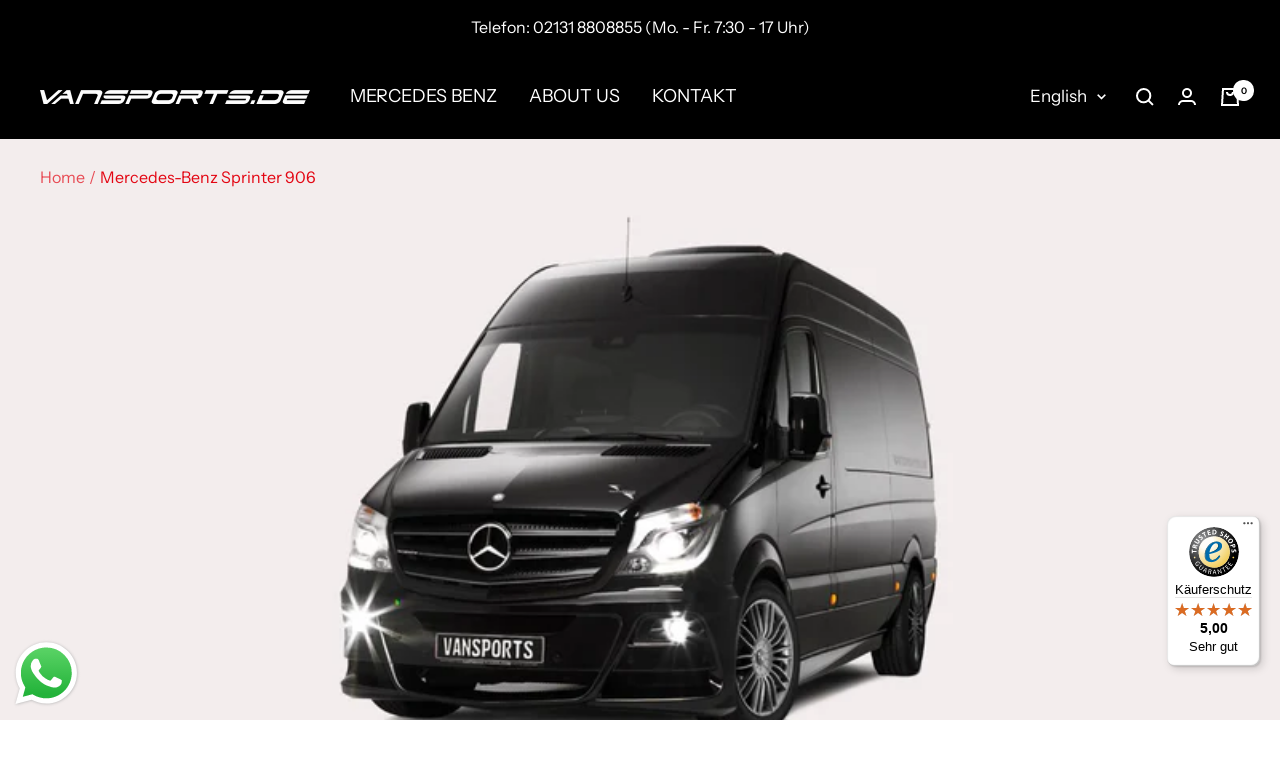

--- FILE ---
content_type: text/javascript
request_url: https://widgets.trustedshops.com/js/X45E30E5103AB752FCEA687A4855CFD3D.js
body_size: 1308
content:
((e,t)=>{const a={shopInfo:{tsId:"X45E30E5103AB752FCEA687A4855CFD3D",name:"shop.hartmann-tuning.com",url:"shop.hartmann-tuning.com",language:"de",targetMarket:"DEU",ratingVariant:"WIDGET",eTrustedIds:{accountId:"acc-bd0d8fd9-bbeb-4dad-88c4-110d0c80aa80",channelId:"chl-b8603385-728f-42a2-98a9-db1c7b27305e"},buyerProtection:{certificateType:"CLASSIC",certificateState:"PRODUCTION",mainProtectionCurrency:"EUR",classicProtectionAmount:100,maxProtectionDuration:30,plusProtectionAmount:2e4,basicProtectionAmount:100,firstCertified:"2017-11-09 00:00:00"},reviewSystem:{rating:{averageRating:5,averageRatingCount:5,overallRatingCount:79,distribution:{oneStar:0,twoStars:0,threeStars:0,fourStars:0,fiveStars:5}},reviews:[{average:5,buyerStatement:"Absolut schnelle Lieferung, sehr gute Komunikation. Promte und schnelle Nachlieferung.Alles super bleibt so!!!!",rawChangeDate:"2025-03-23T08:44:35.000Z",changeDate:"23.3.2025"},{average:5,rawChangeDate:"2025-03-04T14:37:17.000Z",changeDate:"4.3.2025"},{average:5,rawChangeDate:"2025-02-25T19:39:49.000Z",changeDate:"25.2.2025"}]},features:["MARS_QUESTIONNAIRE","MARS_PUBLIC_QUESTIONNAIRE","MARS_REVIEWS","MARS_EVENTS","DISABLE_REVIEWREQUEST_SENDING","SHOP_CONSUMER_MEMBERSHIP","GUARANTEE_RECOG_CLASSIC_INTEGRATION"],consentManagementType:"OFF",urls:{profileUrl:"https://www.trustedshops.de/bewertung/info_X45E30E5103AB752FCEA687A4855CFD3D.html",profileUrlLegalSection:"https://www.trustedshops.de/bewertung/info_X45E30E5103AB752FCEA687A4855CFD3D.html#legal-info",reviewLegalUrl:"https://help.etrusted.com/hc/de/articles/23970864566162"},contractStartDate:"2017-07-28 00:00:00",shopkeeper:{name:'"Heinz Hartmann GmbH"',street:"Ziegeleistraße 5",country:"DE",city:"Neuss",zip:"41472"},displayVariant:"full",variant:"full",twoLetterCountryCode:"DE"},"process.env":{STAGE:"prod"},externalConfig:{trustbadgeScriptUrl:"https://widgets.trustedshops.com/assets/trustbadge.js",cdnDomain:"widgets.trustedshops.com"},elementIdSuffix:"-98e3dadd90eb493088abdc5597a70810",buildTimestamp:"2026-01-11T05:25:27.811Z",buildStage:"prod"},r=a=>{const{trustbadgeScriptUrl:r}=a.externalConfig;let n=t.querySelector(`script[src="${r}"]`);n&&t.body.removeChild(n),n=t.createElement("script"),n.src=r,n.charset="utf-8",n.setAttribute("data-type","trustbadge-business-logic"),n.onerror=()=>{throw new Error(`The Trustbadge script could not be loaded from ${r}. Have you maybe selected an invalid TSID?`)},n.onload=()=>{e.trustbadge?.load(a)},t.body.appendChild(n)};"complete"===t.readyState?r(a):e.addEventListener("load",(()=>{r(a)}))})(window,document);

--- FILE ---
content_type: text/javascript
request_url: https://shop.vansports.de/cdn/shop/t/10/assets/custom.js?v=167639537848865775061670856253
body_size: -686
content:
//# sourceMappingURL=/cdn/shop/t/10/assets/custom.js.map?v=167639537848865775061670856253
